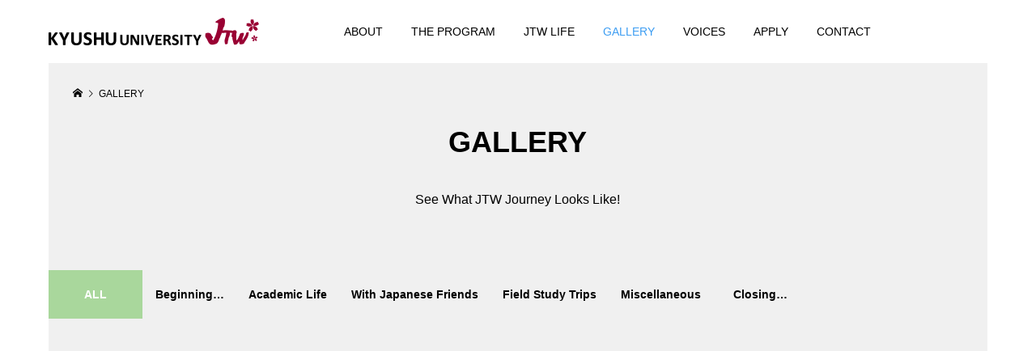

--- FILE ---
content_type: text/html; charset=UTF-8
request_url: https://isc.kyushu-u.ac.jp/jtw/gallery
body_size: 48507
content:
<!DOCTYPE html>
<html lang="ja">
<head prefix="og: http://ogp.me/ns# fb: http://ogp.me/ns/fb#">
<meta charset="UTF-8">
<meta name="description" content="">
<meta name="viewport" content="width=device-width">
<meta property="og:type" content="blog" />
<meta property="og:url" content="https://isc.kyushu-u.ac.jp/jtw/gallery">
<meta property="og:title" content="GALLERY" />
<meta property="og:description" content="" />
<meta property="og:site_name" content="JTW" />
<meta property="og:image" content='https://isc.kyushu-u.ac.jp/jtw/kanri/wp-content/uploads/2019/11/ogp.png'>
<meta property="og:image:secure_url" content="https://isc.kyushu-u.ac.jp/jtw/kanri/wp-content/uploads/2019/11/ogp.png" />
<meta property="og:image:width" content="1200" />
<meta property="og:image:height" content="630" />
<title>GALLERY &#8211; JTW</title>
<link rel='dns-prefetch' href='//s.w.org' />
<link rel="alternate" type="application/rss+xml" title="JTW &raquo; GALLERY フィード" href="https://isc.kyushu-u.ac.jp/jtw/gallery/feed/" />
<link rel='stylesheet' id='numero-style-css'  href='https://isc.kyushu-u.ac.jp/jtw/kanri/wp-content/themes/numero_tcd070/style.css?ver=1.0' type='text/css' media='all' />
<link rel='stylesheet' id='numero-slick-css'  href='https://isc.kyushu-u.ac.jp/jtw/kanri/wp-content/themes/numero_tcd070/css/slick.min.css?ver=4.9.25' type='text/css' media='all' />
<link rel='stylesheet' id='numero-perfect-scrollbar-css'  href='https://isc.kyushu-u.ac.jp/jtw/kanri/wp-content/themes/numero_tcd070/css/perfect-scrollbar.css?ver=4.9.25' type='text/css' media='all' />
<script type='text/javascript' src='https://isc.kyushu-u.ac.jp/jtw/kanri/wp-includes/js/jquery/jquery.js?ver=1.12.4'></script>
<script type='text/javascript' src='https://isc.kyushu-u.ac.jp/jtw/kanri/wp-includes/js/jquery/jquery-migrate.min.js?ver=1.4.1'></script>
<link rel='https://api.w.org/' href='https://isc.kyushu-u.ac.jp/jtw/wp-json/' />
<link rel="EditURI" type="application/rsd+xml" title="RSD" href="https://isc.kyushu-u.ac.jp/jtw/kanri/xmlrpc.php?rsd" />
<link rel="wlwmanifest" type="application/wlwmanifest+xml" href="https://isc.kyushu-u.ac.jp/jtw/kanri/wp-includes/wlwmanifest.xml" /> 
<meta name="generator" content="WordPress 4.9.25" />
<link rel="shortcut icon" href="https://isc.kyushu-u.ac.jp/jtw/kanri/wp-content/uploads/2019/11/favicon.png">
<style>
body { background-color: #ffffff; }
.p-header__bar, .p-header__bar a, .p-footer, .p-footer a { color: #000000; }
.p-header__bar a:hover, .p-footer a:hover { color: #3d9df2; }
.l-main { background-color: #f0f0f0; }
.p-body a { color: #3d9df2; }
.p-body a:hover { color: #999999; }
.p-archive-categories__filter-item.is-active { background-color: rgba(100, 191, 75, 0.5); }
.p-category-item, .p-button, .p-page-links > span, .p-page-links a:hover, .p-pager__item .current, .p-pager__item a:hover, .p-archive-categories__filter-item:hover { background-color: #64bf4b; }
.p-index-newsticker__item-date { color: #64bf4b }
.p-ranking__item-rank-bg::after::after { border-left-color: #64bf4b; border-top-color: #64bf4b; }
.p-archive-categories--type2 .p-archive-categories__filter-item.is-active { background-color: rgba(100, 191, 75, 0.5); }
.p-gallery-category-item, .p-entry-gallery .p-button, .p-entry-gallery .p-page-links > span, .p-entry-gallery .p-page-links a:hover, .p-pager-gallery .p-pager__item .current, .p-pager-gallery .p-pager__item a:hover, .p-archive-categories--type2 .p-archive-categories__filter-item:hover, .p-archive-gallery__item-button:hover, .p-entry-gallery__likes:hover { background-color: #64bf4b; }
.p-modal-gallery-slide__button-likes:hover, .p-modal-gallery-slide__button-link:hover { border-color: #64bf4b; background-color: #64bf4b; }
.p-index-newsticker--type2 .p-index-newsticker__item-date, body.is-wp-mobile-device .p-archive-gallery__item-button:hover, .p-entry-gallery__likes, .p-modal-gallery-slide__button-likes, .p-modal-gallery-slide__category a:hover { color: #64bf4b }
.p-ranking--gallery .p-ranking__item-rank-bg::after { border-left-color: #64bf4b; border-top-color: #64bf4b; }
.c-comment__tab-item.is-active a, .c-comment__tab-item a:hover, .c-comment__tab-item.is-active p { background-color: rgba(100, 191, 75, 0.7); }
.c-comment__tab-item.is-active a:after, .c-comment__tab-item.is-active p:after { border-top-color: rgba(100, 191, 75, 0.7); }
.p-index-newsticker, .p-archive-categories__filter { background-color: #f0f0f0; }
body, input, textarea { font-family: Verdana, "ヒラギノ角ゴ ProN W3", "Hiragino Kaku Gothic ProN", "メイリオ", Meiryo, sans-serif; }
.p-logo, .p-entry__title, .p-headline, .p-page-header__title, .p-page-header__image-title, .p-widget__title {
font-family: Segoe UI, "ヒラギノ角ゴ ProN W3", "Hiragino Kaku Gothic ProN", "メイリオ", Meiryo, sans-serif;
}
.c-load--type3 i { background: #3d9df2; }
.p-hover-effect--type1:hover .p-hover-effect__image { -webkit-transform: scale(1.2) rotate(2deg); -moz-transform: scale(1.2) rotate(2deg); -ms-transform: scale(1.2) rotate(2deg); transform: scale(1.2) rotate(2deg); }
.p-hover-effect--type2 .p-hover-effect__image { -webkit-transform: scale(1.2) translate3d(-8px, 0, 0); -moz-transform: scale(1.2) translate3d(-8px, 0, 0); -ms-transform: scale(1.2) translate3d(-8px, 0, 0); transform: scale(1.2) translate3d(-8px, 0, 0); }
.p-hover-effect--type2:hover .p-hover-effect__image { -webkit-transform: scale(1.2) translate3d(8px, 0, 0); -moz-transform: scale(1.2) translate3d(8px, 0, 0); -ms-transform: scale(1.2) translate3d(8px, 0, 0); transform: scale(1.2) translate3d(8px, 0, 0); }
.p-hover-effect--type2:hover .p-hover-effect__bg { background: #000000; }
.p-hover-effect--type2:hover .p-hover-effect__image { opacity: 0.5 }
.p-hover-effect--type3:hover .p-hover-effect__bg { background: #000000; }
.p-hover-effect--type3:hover .p-hover-effect__image { opacity: 0.5; }
.p-entry__title { color: #64bf4b; font-size: 36px; }
.p-entry__body { color: #333333; font-size: 16px; }
.p-entry__header.has-image .p-entry__date, .p-entry__header.has-image .p-entry__title { color: #ffffff; }
.p-entry-post__header.has-image .p-entry__header-overlay { background-color: rgba(51, 51, 51, 0.1); }
.p-entry-gallery__title { color: #000000; font-size: 36px; }
.p-entry-gallery__body { color: #000000; font-size: 16px; }
.p-archive-gallery__item-caption { background-color: rgba(51, 51, 51, 0.2); }
.p-modal-gallery { background-color: #ffffff; }
.p-modal-gallery-slider, .p-modal-gallery-slider a { color: #333333; }
.p-modal-gallery-slider .slick-arrow { color: #64bf4b; }
.p-modal-gallery-slider .slick-arrow:hover { color: #95e288; }
.p-modal-gallery-thumbnail-slider { background-color: #f7f3e9; }
.p-entry-information__title { color: #000000; font-size: 36px; }
.p-entry-information__body { color: #000000; font-size: 16px; }
.p-entry-information__header.has-image .p-entry__date, .p-entry-information__header.has-image .p-entry__title { color: #ffffff; }
.p-entry-information__header.has-image .p-entry__header-overlay { background-color: rgba(0, 0, 0, 0.2); }
.p-header__logo--text { font-size: 26px; }
.p-global-nav .sub-menu a { background-color: #222222; color: #ffffff; }
.p-global-nav .sub-menu a:hover, .p-global-nav .sub-menu .current-menu-item > a { background-color: #999999; color: #ffffff; }
.p-megamenu-a { background-color: #f0f0f0; }
.p-megamenu-a__list-item { background-color: #f0f0f0; }
.p-megamenu-b { background-color: #f0f0f0; }
.p-drawer__contents { background-color: #f0f0f0; }
.p-drawer__contents, .p-drawer__contents a, .p-drawer .p-widget__title { color: #333333; }
.p-drawer .ps__thumb-y { background-color: #666666; }
@media (min-width: 992px) {
	.p-global-nav > li > a { color: #000000; }
	.p-global-nav > li:hover > a, .p-global-nav > li.current-menu-item > a { color: #3d9df2; }
	.p-drawer__contents a:hover, .p-drawer__contents .current-cat a { color: #3d9df2; }
	.p-sidemenu, .p-sidemenu a { color: #000000; }
	.p-sidemenu a:hover { color: #3d9df2; }
}
@media only screen and (max-width: 991px) {
	body.l-header__fix--mobile .is-header-fixed .l-header__bar { background-color: rgba(255, 255, 255, 0.8); }
	.p-header__logo--text { font-size: 24px; }
	.p-drawer__contents a:hover, .p-drawer__contents .current-cat a { color: #3d9df2; }
	.p-drawer__menu a, .p-drawer__menu .p-sidemenu__nourl, .p-drawer__menu > li > a { background-color: #444444; color: #ffffff; }
	.p-drawer__menu a:hover, .p-drawer__menu > li > a:hover { background-color: #444444; color: #3d9df2; }
	.p-drawer__menu .sub-menu a { background-color: #333333; color: #ffffff; }
	.p-drawer__menu .sub-menu a:hover { background-color: #333333; color: #3d9df2; }
	.p-archive-gallery__item-button:hover { color: #64bf4b; }
	.p-entry__title { font-size: 22px; }
	.p-entry__body { font-size: 14px; }
	.p-entry-gallery__title { font-size: 22px; }
	.p-entry-gallery__body { font-size: 14px; }
	.p-entry-information__title { font-size: 22px; }
	.p-entry-information__body { font-size: 14px; }
	.p-modal-gallery-slider, .p-modal-gallery-slider a { color: ; }
	.p-modal-gallery-slider .slick-arrow, .p-modal-gallery-slider .slick-arrow:hover { background-color: rgba(0, 0, 0, ); color: ; }
}
</style>
</head>
<body class="archive post-type-archive post-type-archive-gallery l-header--type2--mobile l-header__fix--mobile">
<div id="site_loader_overlay">
	<div id="site_loader_animation" class="c-load--type3">
		<i></i><i></i><i></i><i></i>
	</div>
</div>
<header id="js-header" class="l-header">
	<div class="l-header__bar l-header__bar--mobile p-header__bar">
		<div class="p-header__bar-inner l-inner--md l-inner--sm">
			<div class="p-logo p-header__logo">
				<a href="https://isc.kyushu-u.ac.jp/jtw/"><img src="https://isc.kyushu-u.ac.jp/jtw/kanri/wp-content/uploads/2019/09/logo_260_36.png" alt="JTW"></a>
			</div>
			<div class="p-logo p-header__logo--mobile">
				<a href="https://isc.kyushu-u.ac.jp/jtw/"><img src="https://isc.kyushu-u.ac.jp/jtw/kanri/wp-content/uploads/2019/09/logo_260_36.png" alt="JTW"></a>
			</div>
			<a href="#" id="js-menu-button" class="p-menu-button c-menu-button u-hidden u-visible-sm"></a>
		</div>
	</div>
	<div class="p-drawer p-drawer--mobile">
		<div class="p-drawer__inner l-inner--md">
			<div class="p-drawer__contents">
<nav class="p-global-nav__container p-drawer__menu"><ul id="js-global-nav" class="p-global-nav"><li id="menu-item-20" class="menu-item menu-item-type-custom menu-item-object-custom menu-item-20"><a href="/jtw/about">ABOUT<span class="p-global-nav__toggle"></span></a></li>
<li id="menu-item-25" class="menu-item menu-item-type-custom menu-item-object-custom menu-item-25"><a href="/jtw/program">THE PROGRAM<span class="p-global-nav__toggle"></span></a></li>
<li id="menu-item-32" class="menu-item menu-item-type-custom menu-item-object-custom menu-item-32"><a href="/jtw/life">JTW LIFE<span class="p-global-nav__toggle"></span></a></li>
<li id="menu-item-33" class="menu-item menu-item-type-custom menu-item-object-custom current-menu-item menu-item-33"><a href="/jtw/gallery" data-megamenu="js-megamenu33">GALLERY<span class="p-global-nav__toggle"></span></a></li>
<li id="menu-item-31" class="menu-item menu-item-type-custom menu-item-object-custom menu-item-31"><a href="/jtw/voice" data-megamenu="js-megamenu31">VOICES<span class="p-global-nav__toggle"></span></a></li>
<li id="menu-item-119" class="menu-item menu-item-type-post_type menu-item-object-page menu-item-119"><a href="https://isc.kyushu-u.ac.jp/jtw/apply">APPLY<span class="p-global-nav__toggle"></span></a></li>
<li id="menu-item-120" class="menu-item menu-item-type-post_type menu-item-object-page menu-item-120"><a href="https://isc.kyushu-u.ac.jp/jtw/contact">CONTACT<span class="p-global-nav__toggle"></span></a></li>
</ul></nav>			</div>
			<div class="p-drawer-overlay"></div>
		</div>
	</div>
	<div id="js-megamenu33" class="p-megamenu p-megamenu-b l-inner--md">
		<ul class="p-megamenu-b__list l-inner02">
			<li class="p-megamenu-b__list-item p-archive__item">
				<div class="p-archive__item-inner">
					<a href="https://isc.kyushu-u.ac.jp/jtw/gallery/430" class="p-hover-effect--type1">
						<div class="p-archive__item-thumbnail p-hover-effect__bg">
							<div class="p-archive__item-thumbnail__image p-hover-effect__image" style="background-image: url(https://isc.kyushu-u.ac.jp/jtw/kanri/wp-content/uploads/2019/12/r_DSC00202-500x500.jpg);"></div>
						</div>
						<div class="p-archive__item-caption">
							<h2 class="p-archive__item-title p-article__title js-multiline-ellipsis">Disaster Prevention Drill</h2>
						</div>
					</a>
					<div class="p-float-category"><a class="p-gallery-category-item" href="https://isc.kyushu-u.ac.jp/jtw/gallery-category/field">Field Study Trips</a></div>
				</div>
			</li>
			<li class="p-megamenu-b__list-item p-archive__item">
				<div class="p-archive__item-inner">
					<a href="https://isc.kyushu-u.ac.jp/jtw/gallery/711" class="p-hover-effect--type1">
						<div class="p-archive__item-thumbnail p-hover-effect__bg">
							<div class="p-archive__item-thumbnail__image p-hover-effect__image" style="background-image: url(https://isc.kyushu-u.ac.jp/jtw/kanri/wp-content/uploads/2019/12/r_DSC00959-500x500.jpg);"></div>
						</div>
						<div class="p-archive__item-caption">
							<h2 class="p-archive__item-title p-article__title js-multiline-ellipsis">Nagasaki A-Bombing Symposium</h2>
						</div>
					</a>
					<div class="p-float-category"><a class="p-gallery-category-item" href="https://isc.kyushu-u.ac.jp/jtw/gallery-category/field">Field Study Trips</a></div>
				</div>
			</li>
			<li class="p-megamenu-b__list-item p-archive__item">
				<div class="p-archive__item-inner">
					<a href="https://isc.kyushu-u.ac.jp/jtw/gallery/790" class="p-hover-effect--type1">
						<div class="p-archive__item-thumbnail p-hover-effect__bg">
							<div class="p-archive__item-thumbnail__image p-hover-effect__image" style="background-image: url(https://isc.kyushu-u.ac.jp/jtw/kanri/wp-content/uploads/2019/12/r_DSC00231-500x500.jpg);"></div>
						</div>
						<div class="p-archive__item-caption">
							<h2 class="p-archive__item-title p-article__title js-multiline-ellipsis">Toyota Assembly Plant</h2>
						</div>
					</a>
					<div class="p-float-category"><a class="p-gallery-category-item" href="https://isc.kyushu-u.ac.jp/jtw/gallery-category/field">Field Study Trips</a></div>
				</div>
			</li>
			<li class="p-megamenu-b__list-item p-archive__item">
				<div class="p-archive__item-inner">
					<a href="https://isc.kyushu-u.ac.jp/jtw/gallery/738" class="p-hover-effect--type1">
						<div class="p-archive__item-thumbnail p-hover-effect__bg">
							<div class="p-archive__item-thumbnail__image p-hover-effect__image" style="background-image: url(https://isc.kyushu-u.ac.jp/jtw/kanri/wp-content/uploads/2019/12/r_DSC03307-500x500.jpg);"></div>
						</div>
						<div class="p-archive__item-caption">
							<h2 class="p-archive__item-title p-article__title js-multiline-ellipsis">Welcome/Orientation Trips in Spring</h2>
						</div>
					</a>
					<div class="p-float-category"><a class="p-gallery-category-item" href="https://isc.kyushu-u.ac.jp/jtw/gallery-category/field">Field Study Trips</a></div>
				</div>
			</li>
			<li class="p-megamenu-b__list-item p-archive__item">
				<div class="p-archive__item-inner">
					<a href="https://isc.kyushu-u.ac.jp/jtw/gallery/800" class="p-hover-effect--type1">
						<div class="p-archive__item-thumbnail p-hover-effect__bg">
							<div class="p-archive__item-thumbnail__image p-hover-effect__image" style="background-image: url(https://isc.kyushu-u.ac.jp/jtw/kanri/wp-content/uploads/2019/12/r_IMG_0724-500x500.jpg);"></div>
						</div>
						<div class="p-archive__item-caption">
							<h2 class="p-archive__item-title p-article__title js-multiline-ellipsis">Kabuki Performance</h2>
						</div>
					</a>
					<div class="p-float-category"><a class="p-gallery-category-item" href="https://isc.kyushu-u.ac.jp/jtw/gallery-category/field">Field Study Trips</a></div>
				</div>
			</li>
			<li class="p-megamenu-b__list-item p-archive__item">
				<div class="p-archive__item-inner">
					<a href="https://isc.kyushu-u.ac.jp/jtw/gallery/353" class="p-hover-effect--type1">
						<div class="p-archive__item-thumbnail p-hover-effect__bg">
							<div class="p-archive__item-thumbnail__image p-hover-effect__image" style="background-image: url(https://isc.kyushu-u.ac.jp/jtw/kanri/wp-content/uploads/2019/12/r_IMG_3204-500x500.jpg);"></div>
						</div>
						<div class="p-archive__item-caption">
							<h2 class="p-archive__item-title p-article__title js-multiline-ellipsis">Farewell Receptions</h2>
						</div>
					</a>
					<div class="p-float-category"><a class="p-gallery-category-item" href="https://isc.kyushu-u.ac.jp/jtw/gallery-category/closing">Closing…</a></div>
				</div>
			</li>
			<li class="p-megamenu-b__list-item p-archive__item">
				<div class="p-archive__item-inner">
					<a href="https://isc.kyushu-u.ac.jp/jtw/gallery/652" class="p-hover-effect--type1">
						<div class="p-archive__item-thumbnail p-hover-effect__bg">
							<div class="p-archive__item-thumbnail__image p-hover-effect__image" style="background-image: url(https://isc.kyushu-u.ac.jp/jtw/kanri/wp-content/uploads/2019/12/r_P1190434-500x500.jpg);"></div>
						</div>
						<div class="p-archive__item-caption">
							<h2 class="p-archive__item-title p-article__title js-multiline-ellipsis">Nagasaki Peace Park &#038; Museum</h2>
						</div>
					</a>
					<div class="p-float-category"><a class="p-gallery-category-item" href="https://isc.kyushu-u.ac.jp/jtw/gallery-category/field">Field Study Trips</a></div>
				</div>
			</li>
			<li class="p-megamenu-b__list-item p-archive__item">
				<div class="p-archive__item-inner">
					<a href="https://isc.kyushu-u.ac.jp/jtw/gallery/858" class="p-hover-effect--type1">
						<div class="p-archive__item-thumbnail p-hover-effect__bg">
							<div class="p-archive__item-thumbnail__image p-hover-effect__image" style="background-image: url(https://isc.kyushu-u.ac.jp/jtw/kanri/wp-content/uploads/2019/12/r_IMG_7672-500x500.jpg);"></div>
						</div>
						<div class="p-archive__item-caption">
							<h2 class="p-archive__item-title p-article__title js-multiline-ellipsis">Origami Workshops</h2>
						</div>
					</a>
					<div class="p-float-category"><a class="p-gallery-category-item" href="https://isc.kyushu-u.ac.jp/jtw/gallery-category/miscellaneous">Miscellaneous</a></div>
				</div>
			</li>
			<li class="p-megamenu-b__list-item p-archive__item">
				<div class="p-archive__item-inner">
					<a href="https://isc.kyushu-u.ac.jp/jtw/gallery/265" class="p-hover-effect--type1">
						<div class="p-archive__item-thumbnail p-hover-effect__bg">
							<div class="p-archive__item-thumbnail__image p-hover-effect__image" style="background-image: url(https://isc.kyushu-u.ac.jp/jtw/kanri/wp-content/uploads/2019/12/r_IMG_5162-500x500.jpg);"></div>
						</div>
						<div class="p-archive__item-caption">
							<h2 class="p-archive__item-title p-article__title js-multiline-ellipsis">Closing Ceremonies</h2>
						</div>
					</a>
					<div class="p-float-category"><a class="p-gallery-category-item" href="https://isc.kyushu-u.ac.jp/jtw/gallery-category/closing">Closing…</a></div>
				</div>
			</li>
			<li class="p-megamenu-b__list-item p-archive__item">
				<div class="p-archive__item-inner">
					<a href="https://isc.kyushu-u.ac.jp/jtw/gallery/12" class="p-hover-effect--type1">
						<div class="p-archive__item-thumbnail p-hover-effect__bg">
							<div class="p-archive__item-thumbnail__image p-hover-effect__image" style="background-image: url(https://isc.kyushu-u.ac.jp/jtw/kanri/wp-content/uploads/2019/12/r_DSC00019-500x500.jpg);"></div>
						</div>
						<div class="p-archive__item-caption">
							<h2 class="p-archive__item-title p-article__title js-multiline-ellipsis">On-Campus Orientations</h2>
						</div>
					</a>
					<div class="p-float-category"><a class="p-gallery-category-item" href="https://isc.kyushu-u.ac.jp/jtw/gallery-category/beginning">Beginning…</a></div>
				</div>
			</li>
		</ul>
	</div>
	<div id="js-megamenu31" class="p-megamenu p-megamenu-b l-inner--md">
		<ul class="p-megamenu-b__list l-inner02">
			<li class="p-megamenu-b__list-item p-archive__item">
				<div class="p-archive__item-inner">
					<a href="https://isc.kyushu-u.ac.jp/jtw/voices/early_years/197" class="p-hover-effect--type1">
						<div class="p-archive__item-thumbnail p-hover-effect__bg">
							<div class="p-archive__item-thumbnail__image p-hover-effect__image" style="background-image: url(https://isc.kyushu-u.ac.jp/jtw/kanri/wp-content/uploads/2019/12/Photo_【5】_2_1-500x500.jpg);"></div>
						</div>
						<div class="p-archive__item-caption">
							<h2 class="p-archive__item-title p-article__title js-multiline-ellipsis">A life-changing opportunity for my career</h2>
						</div>
					</a>
					<div class="p-float-category"><a class="p-category-item" href="https://isc.kyushu-u.ac.jp/jtw/voices/early_years">Early Years</a></div>
				</div>
			</li>
			<li class="p-megamenu-b__list-item p-archive__item">
				<div class="p-archive__item-inner">
					<a href="https://isc.kyushu-u.ac.jp/jtw/voices/recent/11" class="p-hover-effect--type1">
						<div class="p-archive__item-thumbnail p-hover-effect__bg">
							<div class="p-archive__item-thumbnail__image p-hover-effect__image" style="background-image: url(https://isc.kyushu-u.ac.jp/jtw/kanri/wp-content/uploads/2019/08/Voices-from-Former-Participants_2-500x500.jpg);"></div>
						</div>
						<div class="p-archive__item-caption">
							<h2 class="p-archive__item-title p-article__title js-multiline-ellipsis">Truly a life-changing experience</h2>
						</div>
					</a>
					<div class="p-float-category"><a class="p-category-item" href="https://isc.kyushu-u.ac.jp/jtw/voices/recent">Recent</a></div>
				</div>
			</li>
			<li class="p-megamenu-b__list-item p-archive__item">
				<div class="p-archive__item-inner">
					<a href="https://isc.kyushu-u.ac.jp/jtw/voices/recent/134" class="p-hover-effect--type1">
						<div class="p-archive__item-thumbnail p-hover-effect__bg">
							<div class="p-archive__item-thumbnail__image p-hover-effect__image" style="background-image: url(https://isc.kyushu-u.ac.jp/jtw/kanri/wp-content/uploads/2019/11/Voices-from-Former-Participants_3-500x500.jpg);"></div>
						</div>
						<div class="p-archive__item-caption">
							<h2 class="p-archive__item-title p-article__title js-multiline-ellipsis">Don’t pass this opportunity up!</h2>
						</div>
					</a>
					<div class="p-float-category"><a class="p-category-item" href="https://isc.kyushu-u.ac.jp/jtw/voices/recent">Recent</a></div>
				</div>
			</li>
			<li class="p-megamenu-b__list-item p-archive__item">
				<div class="p-archive__item-inner">
					<a href="https://isc.kyushu-u.ac.jp/jtw/voices/recent/161" class="p-hover-effect--type1">
						<div class="p-archive__item-thumbnail p-hover-effect__bg">
							<div class="p-archive__item-thumbnail__image p-hover-effect__image" style="background-image: url(https://isc.kyushu-u.ac.jp/jtw/kanri/wp-content/uploads/2019/11/Voices-from-Former-Participants_14-500x500.jpg);"></div>
						</div>
						<div class="p-archive__item-caption">
							<h2 class="p-archive__item-title p-article__title js-multiline-ellipsis">A comprehensive and genuine experience</h2>
						</div>
					</a>
					<div class="p-float-category"><a class="p-category-item" href="https://isc.kyushu-u.ac.jp/jtw/voices/recent">Recent</a></div>
				</div>
			</li>
			<li class="p-megamenu-b__list-item p-archive__item">
				<div class="p-archive__item-inner">
					<a href="https://isc.kyushu-u.ac.jp/jtw/voices/recent/155" class="p-hover-effect--type1">
						<div class="p-archive__item-thumbnail p-hover-effect__bg">
							<div class="p-archive__item-thumbnail__image p-hover-effect__image" style="background-image: url(https://isc.kyushu-u.ac.jp/jtw/kanri/wp-content/uploads/2019/11/Voices-from-Former-Participants_10-500x500.jpg);"></div>
						</div>
						<div class="p-archive__item-caption">
							<h2 class="p-archive__item-title p-article__title js-multiline-ellipsis">Learned a lot from our professors</h2>
						</div>
					</a>
					<div class="p-float-category"><a class="p-category-item" href="https://isc.kyushu-u.ac.jp/jtw/voices/recent">Recent</a></div>
				</div>
			</li>
			<li class="p-megamenu-b__list-item p-archive__item">
				<div class="p-archive__item-inner">
					<a href="https://isc.kyushu-u.ac.jp/jtw/voices/early_years/204" class="p-hover-effect--type1">
						<div class="p-archive__item-thumbnail p-hover-effect__bg">
							<div class="p-archive__item-thumbnail__image p-hover-effect__image" style="background-image: url(https://isc.kyushu-u.ac.jp/jtw/kanri/wp-content/uploads/2019/12/Photo_【5】_2_3-500x500.jpg);"></div>
						</div>
						<div class="p-archive__item-caption">
							<h2 class="p-archive__item-title p-article__title js-multiline-ellipsis">The chance to explore Japan and challenge yourself</h2>
						</div>
					</a>
					<div class="p-float-category"><a class="p-category-item" href="https://isc.kyushu-u.ac.jp/jtw/voices/early_years">Early Years</a></div>
				</div>
			</li>
			<li class="p-megamenu-b__list-item p-archive__item">
				<div class="p-archive__item-inner">
					<a href="https://isc.kyushu-u.ac.jp/jtw/voices/recent/164" class="p-hover-effect--type1">
						<div class="p-archive__item-thumbnail p-hover-effect__bg">
							<div class="p-archive__item-thumbnail__image p-hover-effect__image" style="background-image: url(https://isc.kyushu-u.ac.jp/jtw/kanri/wp-content/uploads/2019/11/Voices-from-Former-Participants_15_2-500x500.jpg);"></div>
						</div>
						<div class="p-archive__item-caption">
							<h2 class="p-archive__item-title p-article__title js-multiline-ellipsis">The best time in my life</h2>
						</div>
					</a>
					<div class="p-float-category"><a class="p-category-item" href="https://isc.kyushu-u.ac.jp/jtw/voices/recent">Recent</a></div>
				</div>
			</li>
			<li class="p-megamenu-b__list-item p-archive__item">
				<div class="p-archive__item-inner">
					<a href="https://isc.kyushu-u.ac.jp/jtw/voices/recent/9" class="p-hover-effect--type1">
						<div class="p-archive__item-thumbnail p-hover-effect__bg">
							<div class="p-archive__item-thumbnail__image p-hover-effect__image" style="background-image: url(https://isc.kyushu-u.ac.jp/jtw/kanri/wp-content/uploads/2019/08/Voices-from-Former-Participants_12-500x500.jpg);"></div>
						</div>
						<div class="p-archive__item-caption">
							<h2 class="p-archive__item-title p-article__title js-multiline-ellipsis">JTW always has a special place in my heart…</h2>
						</div>
					</a>
					<div class="p-float-category"><a class="p-category-item" href="https://isc.kyushu-u.ac.jp/jtw/voices/recent">Recent</a></div>
				</div>
			</li>
			<li class="p-megamenu-b__list-item p-archive__item">
				<div class="p-archive__item-inner">
					<a href="https://isc.kyushu-u.ac.jp/jtw/voices/recent/10" class="p-hover-effect--type1">
						<div class="p-archive__item-thumbnail p-hover-effect__bg">
							<div class="p-archive__item-thumbnail__image p-hover-effect__image" style="background-image: url(https://isc.kyushu-u.ac.jp/jtw/kanri/wp-content/uploads/2019/08/Voices-from-Former-Participants_13-500x500.jpg);"></div>
						</div>
						<div class="p-archive__item-caption">
							<h2 class="p-archive__item-title p-article__title js-multiline-ellipsis">Linked myself and Japan, Asia and beyond</h2>
						</div>
					</a>
					<div class="p-float-category"><a class="p-category-item" href="https://isc.kyushu-u.ac.jp/jtw/voices/recent">Recent</a></div>
				</div>
			</li>
			<li class="p-megamenu-b__list-item p-archive__item">
				<div class="p-archive__item-inner">
					<a href="https://isc.kyushu-u.ac.jp/jtw/voices/recent/143" class="p-hover-effect--type1">
						<div class="p-archive__item-thumbnail p-hover-effect__bg">
							<div class="p-archive__item-thumbnail__image p-hover-effect__image" style="background-image: url(https://isc.kyushu-u.ac.jp/jtw/kanri/wp-content/uploads/2019/11/Voices-from-Former-Participants_6-500x500.jpg);"></div>
						</div>
						<div class="p-archive__item-caption">
							<h2 class="p-archive__item-title p-article__title js-multiline-ellipsis">Nice and supportive professors and staffs</h2>
						</div>
					</a>
					<div class="p-float-category"><a class="p-category-item" href="https://isc.kyushu-u.ac.jp/jtw/voices/recent">Recent</a></div>
				</div>
			</li>
		</ul>
	</div>
</header>

<div class="has-breadcrumb">
<main class="l-main l-inner--md">
	<div class="l-inner--sm">
		<header class="p-entry-gallery__header">
		<div class="p-breadcrumb c-breadcrumb">
			<ul class="p-breadcrumb__inner c-breadcrumb__inner l-inner02 l-inner--sm" itemscope itemtype="http://schema.org/BreadcrumbList">
				<li class="p-breadcrumb__item c-breadcrumb__item p-breadcrumb__item--home c-breadcrumb__item--home" itemprop="itemListElement" itemscope itemtype="http://schema.org/ListItem">
					<a href="https://isc.kyushu-u.ac.jp/jtw/" itemscope itemtype="http://schema.org/Thing" itemprop="item"><span itemprop="name">HOME</span></a>
					<meta itemprop="position" content="1">
				</li>
				<li class="p-breadcrumb__item c-breadcrumb__item">
					<span itemprop="name">GALLERY</span>
				</li>
			</ul>
		</div>
		</header>
		<header class="p-page-header">
			<div class="p-page-header__inner l-inner">
				<h1 class="p-page-header__title">GALLERY</h1>
				<p class="p-page-header__desc">See What JTW Journey Looks Like!</p>
			</div>
		</header>
		<div class="p-archive-categories p-archive-categories--type2">
			<ul class="p-archive-categories__filter">
				<li class="p-archive-categories__filter-item is-active">ALL</li>
				<li class="p-archive-categories__filter-item" data-cat-id="6">Beginning…</li>
				<li class="p-archive-categories__filter-item" data-cat-id="7">Academic Life</li>
				<li class="p-archive-categories__filter-item" data-cat-id="8">With Japanese Friends</li>
				<li class="p-archive-categories__filter-item" data-cat-id="9">Field Study Trips</li>
				<li class="p-archive-categories__filter-item" data-cat-id="15">Miscellaneous</li>
				<li class="p-archive-categories__filter-item" data-cat-id="16">Closing…</li>
			</ul>
		</div>
		<div id="js-archive" class="p-archive p-archive-gallery" data-link-icon="type8"  data-max-page="3" data-slider-interval="7">
			<article class="p-archive-gallery__item p-archive-gallery__item--type2 cat-15">
				<div class="p-archive-gallery__item-inner p-hover-effect--gallery">
					<div class="p-archive-gallery__item-thumbnail">
						<div class="p-archive-gallery__item-thumbnail__image p-hover-effect__image" style="background-image: url(https://isc.kyushu-u.ac.jp/jtw/kanri/wp-content/uploads/2019/12/r_P9270051-1000x500.jpg);"></div>
					</div>
					<div class="p-archive-gallery__item-caption">
						<div class="p-archive-gallery__item-caption__inner">
							<h2 class="p-archive-gallery__item-title p-article__title js-multiline-ellipsis02" data-full-title="Et cetera">Et cetera</h2>
							<div class="p-archive-gallery__item-buttons">
								<a class="p-archive-gallery__item-button p-archive-gallery__item-button-gallery" href="https://isc.kyushu-u.ac.jp/jtw/kanri/wp-content/uploads/2019/12/r_P9270051.jpg"></a>
								<a class="p-archive-gallery__item-button p-archive-gallery__item-button-link p-gallery-link-icon p-gallery-link-icon--type8" href="https://isc.kyushu-u.ac.jp/jtw/gallery/880"></a>
							</div>
						</div>
					</div>
					<div class="p-float-category"><span class="p-gallery-category-item">Miscellaneous</span></div>
				</div>
			</article>
			<article class="p-archive-gallery__item p-archive-gallery__item--type1 cat-15">
				<div class="p-archive-gallery__item-inner p-hover-effect--gallery">
					<div class="p-archive-gallery__item-thumbnail">
						<div class="p-archive-gallery__item-thumbnail__image p-hover-effect__image" style="background-image: url(https://isc.kyushu-u.ac.jp/jtw/kanri/wp-content/uploads/2019/12/r_15585318_1258079024259937_3811539197268714916_o-500x500.jpg);"></div>
					</div>
					<div class="p-archive-gallery__item-caption">
						<div class="p-archive-gallery__item-caption__inner">
							<h2 class="p-archive-gallery__item-title p-article__title js-multiline-ellipsis02" data-full-title="Christmas Parties">Christmas Parties</h2>
							<div class="p-archive-gallery__item-buttons">
								<a class="p-archive-gallery__item-button p-archive-gallery__item-button-gallery" href="https://isc.kyushu-u.ac.jp/jtw/kanri/wp-content/uploads/2019/12/r_15585318_1258079024259937_3811539197268714916_o.jpg"></a>
								<a class="p-archive-gallery__item-button p-archive-gallery__item-button-link p-gallery-link-icon p-gallery-link-icon--type8" href="https://isc.kyushu-u.ac.jp/jtw/gallery/871"></a>
							</div>
						</div>
					</div>
					<div class="p-float-category"><span class="p-gallery-category-item">Miscellaneous</span></div>
				</div>
			</article>
			<article class="p-archive-gallery__item p-archive-gallery__item--type3 cat-15">
				<div class="p-archive-gallery__item-inner p-hover-effect--gallery">
					<div class="p-archive-gallery__item-thumbnail">
						<div class="p-archive-gallery__item-thumbnail__image p-hover-effect__image" style="background-image: url(https://isc.kyushu-u.ac.jp/jtw/kanri/wp-content/uploads/2019/12/r_IMG_7672-500x825.jpg);"></div>
					</div>
					<div class="p-archive-gallery__item-caption">
						<div class="p-archive-gallery__item-caption__inner">
							<h2 class="p-archive-gallery__item-title p-article__title js-multiline-ellipsis02" data-full-title="Origami Workshops">Origami Workshops</h2>
							<div class="p-archive-gallery__item-buttons">
								<a class="p-archive-gallery__item-button p-archive-gallery__item-button-gallery" href="https://isc.kyushu-u.ac.jp/jtw/kanri/wp-content/uploads/2019/12/r_IMG_7672.jpg"></a>
								<a class="p-archive-gallery__item-button p-archive-gallery__item-button-link p-gallery-link-icon p-gallery-link-icon--type8" href="https://isc.kyushu-u.ac.jp/jtw/gallery/858"></a>
							</div>
						</div>
					</div>
					<div class="p-float-category"><span class="p-gallery-category-item">Miscellaneous</span></div>
				</div>
			</article>
			<article class="p-archive-gallery__item p-archive-gallery__item--type1 cat-9">
				<div class="p-archive-gallery__item-inner p-hover-effect--gallery">
					<div class="p-archive-gallery__item-thumbnail">
						<div class="p-archive-gallery__item-thumbnail__image p-hover-effect__image" style="background-image: url(https://isc.kyushu-u.ac.jp/jtw/kanri/wp-content/uploads/2019/12/r_DSC03335-500x500.jpg);"></div>
					</div>
					<div class="p-archive-gallery__item-caption">
						<div class="p-archive-gallery__item-caption__inner">
							<h2 class="p-archive-gallery__item-title p-article__title js-multiline-ellipsis02" data-full-title="Rice Planting Experience">Rice Planting Experience</h2>
							<div class="p-archive-gallery__item-buttons">
								<a class="p-archive-gallery__item-button p-archive-gallery__item-button-gallery" href="https://isc.kyushu-u.ac.jp/jtw/kanri/wp-content/uploads/2019/12/r_DSC03335.jpg"></a>
								<a class="p-archive-gallery__item-button p-archive-gallery__item-button-link p-gallery-link-icon p-gallery-link-icon--type8" href="https://isc.kyushu-u.ac.jp/jtw/gallery/832"></a>
							</div>
						</div>
					</div>
					<div class="p-float-category"><span class="p-gallery-category-item">Field Study Trips</span></div>
				</div>
			</article>
			<article class="p-archive-gallery__item p-archive-gallery__item--type2 cat-9">
				<div class="p-archive-gallery__item-inner p-hover-effect--gallery">
					<div class="p-archive-gallery__item-thumbnail">
						<div class="p-archive-gallery__item-thumbnail__image p-hover-effect__image" style="background-image: url(https://isc.kyushu-u.ac.jp/jtw/kanri/wp-content/uploads/2019/12/r_nagasaki015-1000x500.jpg);"></div>
					</div>
					<div class="p-archive-gallery__item-caption">
						<div class="p-archive-gallery__item-caption__inner">
							<h2 class="p-archive-gallery__item-title p-article__title js-multiline-ellipsis02" data-full-title="Mifuneyama Garden">Mifuneyama Garden</h2>
							<div class="p-archive-gallery__item-buttons">
								<a class="p-archive-gallery__item-button p-archive-gallery__item-button-gallery" href="https://isc.kyushu-u.ac.jp/jtw/kanri/wp-content/uploads/2019/12/r_nagasaki015.jpg"></a>
								<a class="p-archive-gallery__item-button p-archive-gallery__item-button-link p-gallery-link-icon p-gallery-link-icon--type8" href="https://isc.kyushu-u.ac.jp/jtw/gallery/804"></a>
							</div>
						</div>
					</div>
					<div class="p-float-category"><span class="p-gallery-category-item">Field Study Trips</span></div>
				</div>
			</article>
			<article class="p-archive-gallery__item p-archive-gallery__item--type1 cat-9">
				<div class="p-archive-gallery__item-inner p-hover-effect--gallery">
					<div class="p-archive-gallery__item-thumbnail">
						<div class="p-archive-gallery__item-thumbnail__image p-hover-effect__image" style="background-image: url(https://isc.kyushu-u.ac.jp/jtw/kanri/wp-content/uploads/2019/12/r_IMG_0724-500x500.jpg);"></div>
					</div>
					<div class="p-archive-gallery__item-caption">
						<div class="p-archive-gallery__item-caption__inner">
							<h2 class="p-archive-gallery__item-title p-article__title js-multiline-ellipsis02" data-full-title="Kabuki Performance">Kabuki Performance</h2>
							<div class="p-archive-gallery__item-buttons">
								<a class="p-archive-gallery__item-button p-archive-gallery__item-button-gallery" href="https://isc.kyushu-u.ac.jp/jtw/kanri/wp-content/uploads/2019/12/r_IMG_0724.jpg"></a>
								<a class="p-archive-gallery__item-button p-archive-gallery__item-button-link p-gallery-link-icon p-gallery-link-icon--type8" href="https://isc.kyushu-u.ac.jp/jtw/gallery/800"></a>
							</div>
						</div>
					</div>
					<div class="p-float-category"><span class="p-gallery-category-item">Field Study Trips</span></div>
				</div>
			</article>
			<article class="p-archive-gallery__item p-archive-gallery__item--type1 cat-9">
				<div class="p-archive-gallery__item-inner p-hover-effect--gallery">
					<div class="p-archive-gallery__item-thumbnail">
						<div class="p-archive-gallery__item-thumbnail__image p-hover-effect__image" style="background-image: url(https://isc.kyushu-u.ac.jp/jtw/kanri/wp-content/uploads/2019/12/r_DSC00301-500x500.jpg);"></div>
					</div>
					<div class="p-archive-gallery__item-caption">
						<div class="p-archive-gallery__item-caption__inner">
							<h2 class="p-archive-gallery__item-title p-article__title js-multiline-ellipsis02" data-full-title="Meditation @ Zen Temple">Meditation @ Zen Temple</h2>
							<div class="p-archive-gallery__item-buttons">
								<a class="p-archive-gallery__item-button p-archive-gallery__item-button-gallery" href="https://isc.kyushu-u.ac.jp/jtw/kanri/wp-content/uploads/2019/12/r_DSC00301.jpg"></a>
								<a class="p-archive-gallery__item-button p-archive-gallery__item-button-link p-gallery-link-icon p-gallery-link-icon--type8" href="https://isc.kyushu-u.ac.jp/jtw/gallery/796"></a>
							</div>
						</div>
					</div>
					<div class="p-float-category"><span class="p-gallery-category-item">Field Study Trips</span></div>
				</div>
			</article>
			<article class="p-archive-gallery__item p-archive-gallery__item--type1 cat-9">
				<div class="p-archive-gallery__item-inner p-hover-effect--gallery">
					<div class="p-archive-gallery__item-thumbnail">
						<div class="p-archive-gallery__item-thumbnail__image p-hover-effect__image" style="background-image: url(https://isc.kyushu-u.ac.jp/jtw/kanri/wp-content/uploads/2019/12/r_DSC00231-500x500.jpg);"></div>
					</div>
					<div class="p-archive-gallery__item-caption">
						<div class="p-archive-gallery__item-caption__inner">
							<h2 class="p-archive-gallery__item-title p-article__title js-multiline-ellipsis02" data-full-title="Toyota Assembly Plant">Toyota Assembly Plant</h2>
							<div class="p-archive-gallery__item-buttons">
								<a class="p-archive-gallery__item-button p-archive-gallery__item-button-gallery" href="https://isc.kyushu-u.ac.jp/jtw/kanri/wp-content/uploads/2019/12/r_DSC00231.jpg"></a>
								<a class="p-archive-gallery__item-button p-archive-gallery__item-button-link p-gallery-link-icon p-gallery-link-icon--type8" href="https://isc.kyushu-u.ac.jp/jtw/gallery/790"></a>
							</div>
						</div>
					</div>
					<div class="p-float-category"><span class="p-gallery-category-item">Field Study Trips</span></div>
				</div>
			</article>
			<article class="p-archive-gallery__item p-archive-gallery__item--type2 cat-9">
				<div class="p-archive-gallery__item-inner p-hover-effect--gallery">
					<div class="p-archive-gallery__item-thumbnail">
						<div class="p-archive-gallery__item-thumbnail__image p-hover-effect__image" style="background-image: url(https://isc.kyushu-u.ac.jp/jtw/kanri/wp-content/uploads/2019/12/r_DSC00429-1000x500.jpg);"></div>
					</div>
					<div class="p-archive-gallery__item-caption">
						<div class="p-archive-gallery__item-caption__inner">
							<h2 class="p-archive-gallery__item-title p-article__title js-multiline-ellipsis02" data-full-title="Ito Denemon Old House">Ito Denemon Old House</h2>
							<div class="p-archive-gallery__item-buttons">
								<a class="p-archive-gallery__item-button p-archive-gallery__item-button-gallery" href="https://isc.kyushu-u.ac.jp/jtw/kanri/wp-content/uploads/2019/12/r_DSC00429.jpg"></a>
								<a class="p-archive-gallery__item-button p-archive-gallery__item-button-link p-gallery-link-icon p-gallery-link-icon--type8" href="https://isc.kyushu-u.ac.jp/jtw/gallery/774"></a>
							</div>
						</div>
					</div>
					<div class="p-float-category"><span class="p-gallery-category-item">Field Study Trips</span></div>
				</div>
			</article>
			<article class="p-archive-gallery__item p-archive-gallery__item--type3 cat-9">
				<div class="p-archive-gallery__item-inner p-hover-effect--gallery">
					<div class="p-archive-gallery__item-thumbnail">
						<div class="p-archive-gallery__item-thumbnail__image p-hover-effect__image" style="background-image: url(https://isc.kyushu-u.ac.jp/jtw/kanri/wp-content/uploads/2019/12/r_DSC03307-500x732.jpg);"></div>
					</div>
					<div class="p-archive-gallery__item-caption">
						<div class="p-archive-gallery__item-caption__inner">
							<h2 class="p-archive-gallery__item-title p-article__title js-multiline-ellipsis02" data-full-title="Welcome/Orientation Trips in Spring">Welcome/Orientation Trips in Spring</h2>
							<div class="p-archive-gallery__item-buttons">
								<a class="p-archive-gallery__item-button p-archive-gallery__item-button-gallery" href="https://isc.kyushu-u.ac.jp/jtw/kanri/wp-content/uploads/2019/12/r_DSC03307.jpg"></a>
								<a class="p-archive-gallery__item-button p-archive-gallery__item-button-link p-gallery-link-icon p-gallery-link-icon--type8" href="https://isc.kyushu-u.ac.jp/jtw/gallery/738"></a>
							</div>
						</div>
					</div>
					<div class="p-float-category"><span class="p-gallery-category-item">Field Study Trips</span></div>
				</div>
			</article>
		</div>
		<script>
			var _items = document.querySelectorAll('#js-archive .p-archive-gallery__item');
			for (var i=0; i<_items.length; i++) {
				_items[i].classList.add('is-hidden');
				_items[i].classList.add('is-animate');
			}
			_items = null;
		</script>
	</div>
</main>
</div>
<ul class="p-footer-nav"><li><a href="https://isc.kyushu-u.ac.jp/jtw/nonjtw">JTW Courses for Non-JTW Students</a></li>
<li><a href="https://isc.kyushu-u.ac.jp/jtw/nonjtw-j">JTW科目の履修について</a></li>
<li><a href="https://isc.kyushu-u.ac.jp/jtw/incoming">For Incoming Students</a></li>
<li><a href="https://isc.kyushu-u.ac.jp/jtw/access">Kyushu, Fukuoka & Access</a></li>
<li><a href="https://isc.kyushu-u.ac.jp/jtw/other">Other Study Programs</a></li>
<li><a href="https://isc.kyushu-u.ac.jp/jtw/links">Links</a></li>
<li><a href="https://isc.kyushu-u.ac.jp/jtw/information">News</a></li>
</ul>
<footer class="l-footer">
	<div class="p-footer l-inner--md l-inner--sm">
		<div class="p-copyright">Copyright &copy;<span class="u-hidden-xs">2026</span> JTW. All Rights Reserved.</div>
		<div id="js-pagetop" class="p-pagetop"><a href="#"></a></div>
	</div>
</footer>
<script type='text/javascript'>
/* <![CDATA[ */
var TCD_FUNCTIONS = {"ajax_url":"https:\/\/isc.kyushu-u.ac.jp\/jtw\/kanri\/wp-admin\/admin-ajax.php","ajax_error_message":"\u30a8\u30e9\u30fc\u304c\u767a\u751f\u3057\u307e\u3057\u305f\u3002\u3082\u3046\u4e00\u5ea6\u304a\u8a66\u3057\u304f\u3060\u3055\u3044\u3002","like_require_enable_cookies":"\u3044\u3044\u306d\u3092\u4f7f\u7528\u3059\u308b\u306b\u306fCookie\u3092\u6709\u52b9\u306b\u3057\u3066\u304f\u3060\u3055\u3044\u3002","like_daily_once":"\u3044\u3044\u306d\u306f24\u6642\u9593\u306b1\u56de\u3068\u306a\u308a\u307e\u3059\u3002\u6642\u9593\u3092\u304a\u3044\u3066\u304a\u8a66\u3057\u304f\u3060\u3055\u3044\u3002"};
/* ]]> */
</script>
<script type='text/javascript' src='https://isc.kyushu-u.ac.jp/jtw/kanri/wp-content/themes/numero_tcd070/js/functions.js?ver=1.0'></script>
<script type='text/javascript' src='https://isc.kyushu-u.ac.jp/jtw/kanri/wp-content/themes/numero_tcd070/js/slick.mod.min.js?ver=1.0'></script>
<script type='text/javascript' src='https://isc.kyushu-u.ac.jp/jtw/kanri/wp-content/themes/numero_tcd070/js/perfect-scrollbar.min.js?ver=1.0'></script>
<script type='text/javascript' src='https://isc.kyushu-u.ac.jp/jtw/kanri/wp-content/themes/numero_tcd070/js/imagesloaded.pkgd.min.js?ver=1.0'></script>
<script type='text/javascript' src='https://isc.kyushu-u.ac.jp/jtw/kanri/wp-content/themes/numero_tcd070/js/freewall.js?ver=1.0'></script>
<script type='text/javascript' src='https://isc.kyushu-u.ac.jp/jtw/kanri/wp-content/themes/numero_tcd070/js/header-fix.js?ver=1.0'></script>
<script type='text/javascript' src='https://isc.kyushu-u.ac.jp/jtw/kanri/wp-includes/js/wp-embed.min.js?ver=4.9.25'></script>
<script>
jQuery(function($){
	var initialized = false;
	var initialize = function(){
		if (initialized) return;
		initialized = true;

		$(document).trigger('js-initialized');
		$(window).trigger('resize').trigger('scroll');
	};

	$(window).load(function() {
		setTimeout(initialize, 800);
		$('#site_loader_animation:not(:hidden, :animated)').delay(600).fadeOut(400);
		$('#site_loader_overlay:not(:hidden, :animated)').delay(900).fadeOut(800, function(){
			$(document).trigger('js-initialized-after');
		});
	});
	setTimeout(function(){
		setTimeout(initialize, 800);
		$('#site_loader_animation:not(:hidden, :animated)').delay(600).fadeOut(400);
		$('#site_loader_overlay:not(:hidden, :animated)').delay(900).fadeOut(800, function(){
			$(document).trigger('js-initialized-after');
		});
	}, 3000);

});
</script>
</body>
</html>
